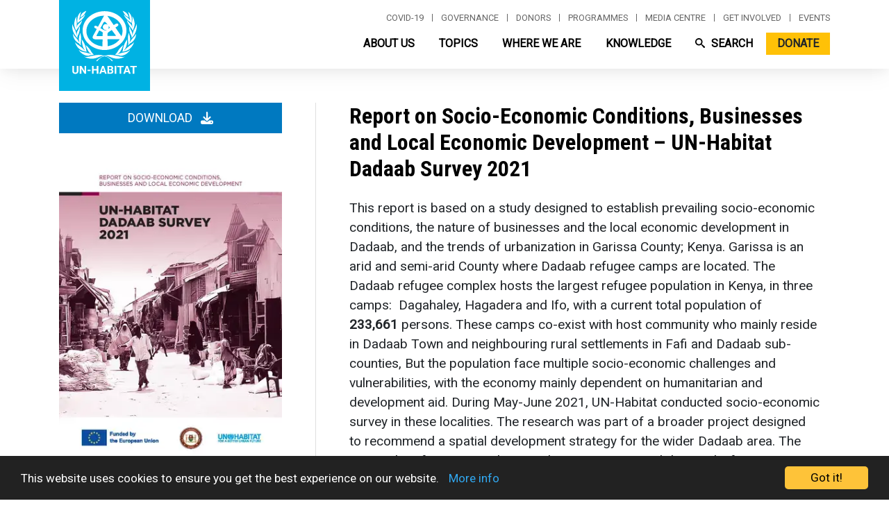

--- FILE ---
content_type: text/css
request_url: https://unhabitat.org/modules/contrib/ajax_loader/css/throbber-general.css?t99v3z
body_size: -263
content:
:root {
  --sk-size: 40px;
  --sk-color: #333;
}

.ajax-throbber {
  width: 40px;
  height: 40px;
  position: relative;
}

/* Override core throbber */
.ajax-progress.ajax-progress-fullscreen {
  background-color: transparent;
  background-image: none;
  z-index: 11000;
  position: fixed;
  height: 2em;
  width: 2em;
  overflow: visible;
  margin: auto;
  top: 0;
  left: 0;
  bottom: 0;
  right: 0;
}


--- FILE ---
content_type: text/javascript
request_url: https://unhabitat.org/sites/default/files/hotjar/hotjar.script.js?t99v3z
body_size: -310
content:
(function(h,o,t,j,a,r){h.hj=h.hj||function(){(h.hj.q=h.hj.q||[]).push(arguments)};h._hjSettings={hjid:"3158948",hjsv:6};a=o.getElementsByTagName('head')[0];r=o.createElement('script');r.async=1;r.src=t+h._hjSettings.hjid+j+h._hjSettings.hjsv;a.appendChild(r);})(window,document,'//static.hotjar.com/c/hotjar-','.js?sv=');